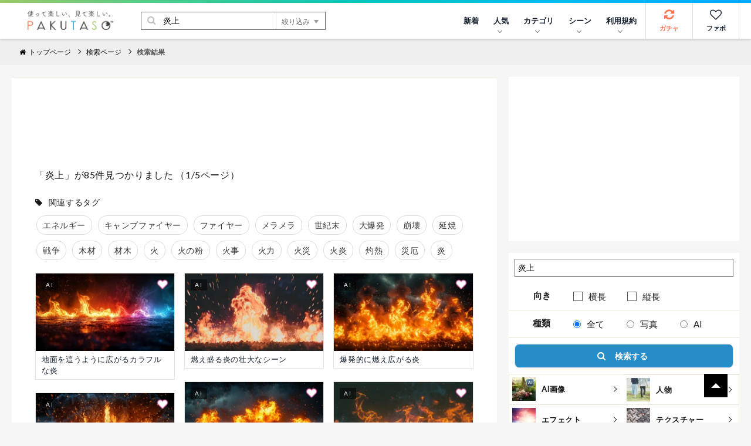

--- FILE ---
content_type: text/html; charset=utf-8
request_url: https://www.google.com/recaptcha/api2/aframe
body_size: 104
content:
<!DOCTYPE HTML><html><head><meta http-equiv="content-type" content="text/html; charset=UTF-8"></head><body><script nonce="bNj6vqb8l1jaJEvPuxBe9g">/** Anti-fraud and anti-abuse applications only. See google.com/recaptcha */ try{var clients={'sodar':'https://pagead2.googlesyndication.com/pagead/sodar?'};window.addEventListener("message",function(a){try{if(a.source===window.parent){var b=JSON.parse(a.data);var c=clients[b['id']];if(c){var d=document.createElement('img');d.src=c+b['params']+'&rc='+(localStorage.getItem("rc::a")?sessionStorage.getItem("rc::b"):"");window.document.body.appendChild(d);sessionStorage.setItem("rc::e",parseInt(sessionStorage.getItem("rc::e")||0)+1);localStorage.setItem("rc::h",'1768805402140');}}}catch(b){}});window.parent.postMessage("_grecaptcha_ready", "*");}catch(b){}</script></body></html>

--- FILE ---
content_type: application/javascript; charset=utf-8
request_url: https://fundingchoicesmessages.google.com/f/AGSKWxXCwvVkG9rh-78nJyzt3T0Cnn-ysC9YuCjb_o0YVLEVdlCI3TFW_C78ynx2vkmrQmQSxvrexfLlyhDrhU_5vDdKyD-YPbpZTY1KW4v1a-4-wPp2nT2W3DdoY7VjyjIRO9d3P3XFHVmwfFcxp5GpYUY6WZm5Px9y2K3k22DwPbNXAXzYxEsWpkJuveB3/_/ad_screen..adinject./adbytes./ajaxAd?/rcom-video-ads.
body_size: -1288
content:
window['6e637e3e-c4f9-4f43-b06c-0ac2d5d5ab59'] = true;